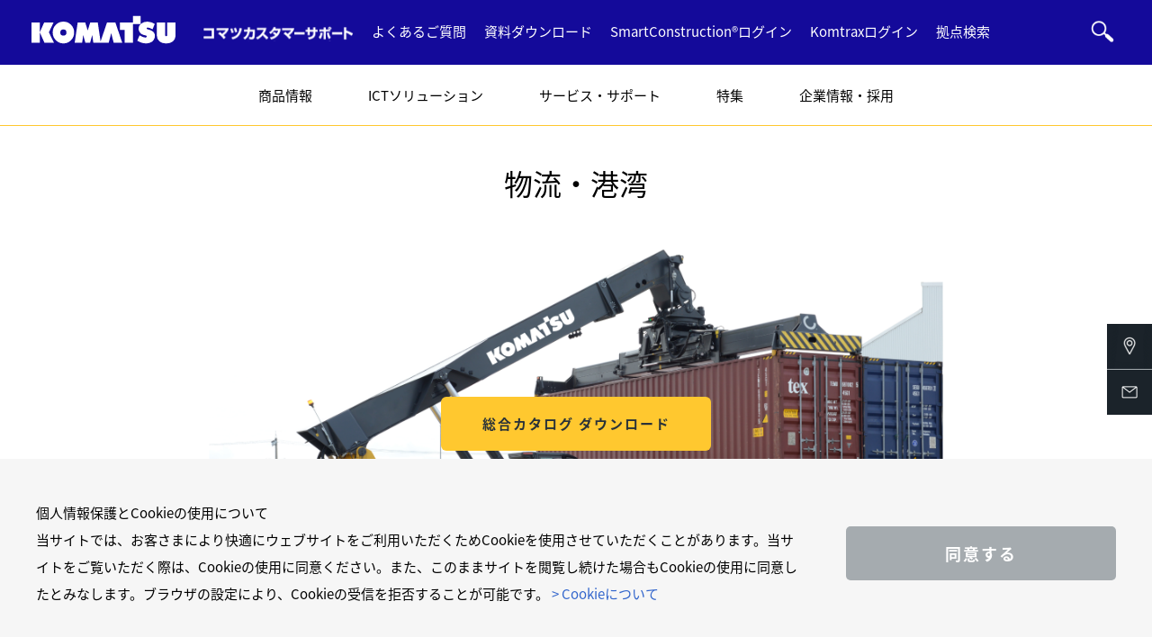

--- FILE ---
content_type: text/html; charset=utf-8
request_url: https://kcsj.komatsu/products/special/port_cargo
body_size: 13247
content:



<!DOCTYPE html>

<html lang="ja">
<head prefix="og: http://ogp.me/ns#">
  <meta charset="utf-8">
  <meta http-equiv="X-UA-Compatible" content="IE=edge">
  <meta name="viewport" content="width=device-width">
  <meta name="format-detection" content="telephone=no">
  <link rel="stylesheet" href="//fonts.googleapis.com/earlyaccess/notosansjapanese.css">
      <title>物流・港湾｜商品情報｜コマツカスタマーサポート株式会社</title>
    <meta name="description" content="「物流・港湾」ページです。「商品情報」では充実の商品ラインナップで、お客さまへの最適なソリューションをご提案します。"/>
  
  
  <meta property="og:title" content="物流・港湾｜商品情報｜コマツカスタマーサポート株式会社" />
  <meta property="og:description" content="「物流・港湾」ページです。「商品情報」では充実の商品ラインナップで、お客さまへの最適なソリューションをご提案します。" />
  <meta property="og:type" content="website" />
  <meta property="og:url" content="https://kcsj.komatsu/products/special/port_cargo" />
  <meta property="og:image" content="https://kcsj.komatsu/-/media/common/logo.svg?rev=89e18df6c59d400e8c85a18e60e1f632&amp;hash=167401140C487623135608A0223D68A3" />
  <meta property="og:site_name" content="コマツカスタマーサポート株式会社">
  <meta property="fb:app_id" content="" />
  <meta property="twitter:card" content="summary_large_image" />
  <link rel="icon" href="/-/media/common/favicon.ico?rev=32f16abd1c4345238cbdd3a3406b912a&amp;hash=396E107DFCF5F65744358ADF96764494">
    <link rel="stylesheet" href="https://kcsj.komatsu/assets/css/style.css">
    <link rel="stylesheet" href="https://kcsj.komatsu/assets/css/style_kcsj.css">
  <link rel="stylesheet" href="https://kcsj.komatsu/assets/css/slick/slick.css">
  <link rel="stylesheet" href="https://kcsj.komatsu/assets/css/slick/slick-theme.css">
  <link rel="stylesheet" href="https://kcsj.komatsu/assets/css/lity/lity.min.css" />
  <script src="https://kcsj.komatsu/assets/script/jquery-3.5.1.min.js"></script>
  <script src="https://kcsj.komatsu/assets/script/jquery.plugin.js"></script>
  <script src="https://kcsj.komatsu/assets/script/common.min.js"></script>
  <script src="https://kcsj.komatsu/assets/script/Developer.js"></script>
  <script src="https://kcsj.komatsu/assets/script/slick/slick.min.js"></script>
  <script src="https://kcsj.komatsu/assets/script/lity/lity.min.js"></script>
<!-- Google Tag Manager -->
<script>(function(w,d,s,l,i){w[l]=w[l]||[];w[l].push({'gtm.start':
new Date().getTime(),event:'gtm.js'});var f=d.getElementsByTagName(s)[0],
j=d.createElement(s),dl=l!='dataLayer'?'&l='+l:'';j.async=true;j.src=
'https://www.googletagmanager.com/gtm.js?id='+i+dl;f.parentNode.insertBefore(j,f);
})(window,document,'script','dataLayer','GTM-KQJP27C');</script>
<!-- End Google Tag Manager -->  
</head>
<body>
<!-- Google Tag Manager (noscript) -->
<noscript><iframe src="https://www.googletagmanager.com/ns.html?id=GTM-KQJP27C"
height="0" width="0" style="display:none;visibility:hidden"></iframe></noscript>
<!-- End Google Tag Manager (noscript) -->  


<header class="cm_GlobalNav cm_GlobalNav_kcsj">
  <div class="hd_wrap">
      <div class="logo">
        <a href="/"><img src="https://kcsj.komatsu/assets/images/kcsj/logo.svg" alt="" /></a>
        <a href="/"><img src="https://kcsj.komatsu/assets/images/kcsj/logo_txt.svg" alt="" /></a>
      </div>
    <ul class="hd_nav hd_nav_top">
        <li class="search_area">
          <form action="/search" method="GET">
            <div class="search_box">
              <img src="https://kcsj.komatsu/assets/images/kcsj/icon_search.png" alt="" />
              <input type="text" id="search" name="q" value="" placeholder="検索ワード" class="input_btn" />
            </div>
          </form>
        </li>
              <li><a href="/faq">よくあるご質問</a></li>
              <li><a href="/contact/download">資料ダウンロード</a></li>
              <li><a target="_blank" rel="noopener noreferrer" href="https://auth.pf.smartconstruction.com/">SmartConstruction&#174;ログイン</a></li>
              <li><a target="_blank" rel="noopener noreferrer" href="https://cfm.komtrax.komatsu/c/fm/">Komtraxログイン</a></li>
              <li><a href="/dealer-locator">拠点検索</a></li>
    </ul>
    <div class="ico_search"><img src="https://kcsj.komatsu/assets/images/kcsj/icon_search.png" alt="" /></div>
    <div class="sp_menu">
      <div class="bar"></div>
      <div class="bar"></div>
      <div class="bar"></div>
    </div>
  </div>
  <div class="hd_nav_under_wrap">
    <ul class="hd_nav hd_nav_under">
            <li class="">
              <a class="drop_ttl" href="/products">商品情報</a>
              <div class="drop_down_menu">
                  <div class="menu_tab_wrap">
                        <input id="tab_1" name="tab_item" type="radio" checked = &#39;checked&#39; />
                        <label class="tabLabel" for="tab_1"><span>商品から探す</span></label>
                      <div class="tab_page">
                          <ul class="drop_down_menu_tab">
                                <li>
                                  <a href="/products/construction_machine" target=""><img src="/-/media/kcsj/tab_navi/menu_products_1_01.jpg?h=172&amp;iar=0&amp;w=500&amp;rev=46a571b57920408aadbcba16c5d5170c&amp;hash=05A9F6F843B40E9513193BD694361324" alt="" width="500" height="172" /><span>建設機械</span></a>
                                </li>
                                <li>
                                  <a href="/products/forklift" target=""><img src="/-/media/kcsj/tab_navi/menu_products_1_02.png?h=172&amp;iar=0&amp;w=500&amp;rev=472b4cbc344e48c0ad6edfed6baac212&amp;hash=C7BC51A36E3B4909A6AC845C156F22FE" alt="" width="500" height="172" /><span>フォークリフト</span></a>
                                </li>
                                <li>
                                  <a href="/products/special" target=""><img src="/-/media/kcsj/tab_navi/menu_products_1_03.jpg?h=172&amp;iar=0&amp;w=500&amp;rev=d8c6b5fb443c47abb9563090ab7ccd33&amp;hash=BED6B8237F72627E6852C40DFE570B80" alt="" width="500" height="172" /><span>特別仕様車</span></a>
                                </li>
                                <li>
                                  <a href="/products/attachment" target=""><img src="/-/media/kcsj/tab_navi/menu_products_1_04.jpg?h=172&amp;iar=0&amp;w=500&amp;rev=7224ef5da4fc425bb4625a9c41021891&amp;hash=5AC26EED1F2E26E15EE19CD98E2090ED" alt="" width="500" height="172" /><span>アタッチメント</span></a>
                                </li>
                                <li>
                                  <a href="/products/parts" target=""><img src="/-/media/kcsj/tab_navi/menu_products_1_05.jpg?h=172&amp;iar=0&amp;w=500&amp;rev=abbc2a4bbfe54134a341ef3a14e4eb81&amp;hash=6BA22BBD855369B309BB1C7BB7324435" alt="" width="500" height="172" /><span>部品・用品</span></a>
                                </li>
                          </ul>
                      </div>
                        <input id="tab_2" name="tab_item" type="radio"  />
                        <label class="tabLabel" for="tab_2"><span>作業内容から探す</span></label>
                      <div class="tab_page">
                          <ul class="drop_down_menu_tab">
                                <li>
                                  <a href="/products/special/civil_enginering" target=""><img src="/-/media/kcsj/tab_navi/menu_products_2_01.jpg?h=172&amp;iar=0&amp;w=500&amp;rev=896e18dd0fe8482aa7ab4c2f33a30831&amp;hash=D390ECFF05CA17F8DDD25438B133AED2" alt="" width="500" height="172" /><span>土木</span></a>
                                </li>
                                <li>
                                  <a href="/products/industry/ict" target=""><img src="/-/media/kcsj/tab_navi/menu_products_2_02.jpg?h=172&amp;iar=0&amp;w=500&amp;rev=0e1aa28a9ae0460a9e1f9dfc0802bf79&amp;hash=7C0ED48F2FC0D315A75CE613E53BBF65" alt="" width="500" height="172" /><span>ICT</span></a>
                                </li>
                                <li>
                                  <a href="/products/industry/quarry" target=""><img src="/-/media/kcsj/tab_navi/menu_products_2_03.jpg?h=172&amp;iar=0&amp;w=500&amp;rev=e04df0e466bd4aafafed974ec156572a&amp;hash=27EB2643CE42701D3B10956FD106407C" alt="" width="500" height="172" /><span>鉱山採石</span></a>
                                </li>
                                <li>
                                  <a href="/products/industry/demolition" target=""><img src="/-/media/kcsj/tab_navi/menu_products_2_04.jpg?h=172&amp;iar=0&amp;w=500&amp;rev=18ed94da490244ccb0f0ee3d137600a1&amp;hash=0A9C8D7A5C9BD1F3494975998A1C4490" alt="" width="500" height="172" /><span>解体</span></a>
                                </li>
                                <li>
                                  <a href="/products/industry/industrial_waste" target=""><img src="/-/media/kcsj/tab_navi/menu_products_2_05.jpg?h=172&amp;iar=0&amp;w=500&amp;rev=f3ea44bbf9ce4c4a864e8fe7a8a937a5&amp;hash=B1F2C20A8B8EBB9CAC83C765DA95AA2C" alt="" width="500" height="172" /><span>産廃リサイクル</span></a>
                                </li>
                                <li>
                                  <a href="/products/industry/metal_recycling" target=""><img src="/-/media/kcsj/tab_navi/menu_products_2_06.jpg?h=172&amp;iar=0&amp;w=500&amp;rev=d83acde5118c45eabe0186f0bf49990c&amp;hash=484697953D2A15394827F063CE73F81B" alt="" width="500" height="172" /><span>金属リサイクル</span></a>
                                </li>
                                <li>
                                  <a href="/products/industry/forestry" target=""><img src="/-/media/kcsj/tab_navi/menu_products_2_07.jpg?h=172&amp;iar=0&amp;w=500&amp;rev=f2061602780043b082906d7d7696336d&amp;hash=9B47DB35D0311E1314D07CB6264AAA70" alt="" width="500" height="172" /><span>林業製材</span></a>
                                </li>
                                <li>
                                  <a href="/products/industry/snowplow" target=""><img src="/-/media/kcsj/tab_navi/menu_products_2_08.jpg?h=172&amp;iar=0&amp;w=500&amp;rev=1a3a8e019dab4ebf9b9df82f9ee77ea1&amp;hash=555F02465870B32C8900962DE22CB5C7" alt="" width="500" height="172" /><span>除雪</span></a>
                                </li>
                                <li>
                                  <a href="/products/industry/port_cargo" target=""><img src="/-/media/kcsj/tab_navi/menu_products_2_09.jpg?h=172&amp;iar=0&amp;w=500&amp;rev=b909a4d99b7848828325b02f43135e00&amp;hash=8C3AA6B65AD12188219BD08F81E18370" alt="" width="500" height="172" /><span>物流・港湾</span></a>
                                </li>
                                <li>
                                  <a href="/products/industry/agriculture" target=""><img src="/-/media/kcsj/tab_navi/menu_products_2_10.jpg?h=172&amp;iar=0&amp;w=500&amp;rev=6c0385bb0bc84cd197493db3f2c4ed4e&amp;hash=99493748B2E607BFFBB015B6CA82C292" alt="" width="500" height="172" /><span>農畜産・水産</span></a>
                                </li>
                                <li>
                                  <a href="/products/industry/materials" target=""><img src="/-/media/kcsj/tab_navi/menu_products_2_11.jpg?h=172&amp;iar=0&amp;w=500&amp;rev=13e73ab16b714de9bf2f3ff2a0342035&amp;hash=A8BCA40042B3340B158625F3499693B4" alt="" width="500" height="172" /><span>建設材料・資材</span></a>
                                </li>
                          </ul>
                      </div>
                        <input id="tab_3" name="tab_item" type="radio"  />
                        <label class="tabLabel" for="tab_3"><span>レンタルから探す</span></label>
                      <div class="tab_page">
                          <ul class="drop_down_menu_tab">
                                <li>
                                  <a href="/products/rental/ict" target=""><img src="/-/media/kcsj/tab_navi/menu_products_3_01.jpg?h=172&amp;iar=0&amp;w=500&amp;rev=dbb5cc03eb2a4260a701edba37856929&amp;hash=32F13DB31270015A664847AF02DF97D2" alt="" width="500" height="172" /><span>ICT建機</span></a>
                                </li>
                                <li>
                                  <a href="/products/rental/dismantling" target=""><img src="/-/media/kcsj/tab_navi/menu_products_3_02.jpg?h=172&amp;iar=0&amp;w=500&amp;rev=8fcd016c4b9843b182c2e8ddb2b60036&amp;hash=F288F73FB09DD290080F06BDF6502029" alt="" width="500" height="172" /><span>解体専用機</span></a>
                                </li>
                                <li>
                                  <a href="/products/rental/mini_excavator" target=""><img src="/-/media/kcsj/tab_navi/menu_products_3_03.jpg?h=172&amp;iar=0&amp;w=500&amp;rev=9a53602140bd4e8ab0bc67d1874e484a&amp;hash=FAB65E4582866B13A899E99D2ADE2E83" alt="" width="500" height="172" /><span>ミニショベル</span></a>
                                </li>
                                <li>
                                  <a href="/products/rental/excavator" target=""><img src="/-/media/kcsj/tab_navi/menu_products_3_04.jpg?h=172&amp;iar=0&amp;w=500&amp;rev=8817b4172abd4753b2c4dc4b0c053521&amp;hash=9E4FAC8B9EA96CBD508A494F44ED8FAF" alt="" width="500" height="172" /><span>油圧ショベル</span></a>
                                </li>
                                <li>
                                  <a href="/products/rental/bulldozer" target=""><img src="/-/media/kcsj/tab_navi/menu_products_3_05.jpg?h=172&amp;iar=0&amp;w=500&amp;rev=68c05f55084f416abf6ec45b59ae5f2f&amp;hash=A7B1A09C99348112CD705018D47E4372" alt="" width="500" height="172" /><span>ブルドーザー</span></a>
                                </li>
                                <li>
                                  <a href="/products/rental/wheel_loader" target=""><img src="/-/media/kcsj/tab_navi/menu_products_3_06.jpg?h=172&amp;iar=0&amp;w=500&amp;rev=024ca5858b9940d48d0b3fbd6f5f8e89&amp;hash=9074FCF245FE00A468A0B5D5E4031129" alt="" width="500" height="172" /><span>ホイールローダー</span></a>
                                </li>
                                <li>
                                  <a href="/products/rental/crawler_dump" target=""><img src="/-/media/kcsj/tab_navi/menu_products_3_07.jpg?h=172&amp;iar=0&amp;w=500&amp;rev=34dafaceeb6e48d0b02247f2fbde080b&amp;hash=585EC51F789E090F67904BCCC1D05716" alt="" width="500" height="172" /><span>クローラダンプ</span></a>
                                </li>
                                <li>
                                  <a href="/products/rental/environment_machine" target=""><img src="/-/media/kcsj/tab_navi/menu_products_3_08.jpg?h=172&amp;iar=0&amp;w=500&amp;rev=8caefc84c75d41d598bf55859daa6959&amp;hash=1E4691F35283F17FA01D386B16D11138" alt="" width="500" height="172" /><span>環境リサイクル機械</span></a>
                                </li>
                                <li>
                                  <a href="/products/rental/road_machine" target=""><img src="/-/media/kcsj/tab_navi/menu_products_3_09.jpg?h=172&amp;iar=0&amp;w=500&amp;rev=cfbaaccfde47405fa7682b395103d3fa&amp;hash=DD35B16BB5A60B79E61EE98D369A0A45" alt="" width="500" height="172" /><span>道路機械</span></a>
                                </li>
                                <li>
                                  <a href="/products/rental/attachment" target=""><img src="/-/media/kcsj/tab_navi/menu_products_3_12.jpg?h=172&amp;iar=0&amp;w=500&amp;rev=eb114411e8484bd98720138200544d92&amp;hash=958B197D95387EF7868CA661C1ED6557" alt="" width="500" height="172" /><span>アタッチメント</span></a>
                                </li>
                                <li>
                                  <a href="/products/rental/electric_equipment" target=""><img src="/-/media/kcsj/tab_navi/menu_products_3_13.jpg?h=172&amp;iar=0&amp;w=500&amp;rev=6db71ff095194c92b473cc7cd0e986e2&amp;hash=53817BFB4562D5380866FD21F2653CAA" alt="" width="500" height="172" /><span>発電機器・コンプレッサ</span></a>
                                </li>
                                <li>
                                  <a href="/products/rental/mini_machine" target=""><img src="/-/media/kcsj/tab_navi/menu_products_3_15.jpg?h=172&amp;iar=0&amp;w=500&amp;rev=55f1c48f31af4ccba40f352b8c0e37ce&amp;hash=AC8E78AE68FD9CCBC12328082D9059FB" alt="" width="500" height="172" /><span>小型機械</span></a>
                                </li>
                          </ul>
                      </div>
                        <input id="tab_4" name="tab_item" type="radio"  />
                        <label class="tabLabel" for="tab_4"><span>中古車を探す</span></label>
                      <div class="tab_page">
                          <ul class="drop_down_menu_tab">
                                <li>
                                  <a href="/products/usedcar" target=""><img src="/-/media/kcsj/tab_navi/menu_products_5_01.jpg?h=281&amp;iar=0&amp;w=500&amp;rev=c4d50ad291f942d3a269214f58547bab&amp;hash=41ED7F5AA38BC3F93EBF0FD47900B943" alt="" width="500" height="281" /><span>コマツの中古車</span></a>
                                </li>
                                <li>
                                  <a href="/products/usedcar/used_list" target=""><img src="/-/media/kcsj/tab_navi/menu_products_5_02.jpg?h=281&amp;iar=0&amp;w=500&amp;rev=d09c48d1796a49e3b87c2702c0465138&amp;hash=10069E224AC8EE17B4FE25D90B1AB625" alt="" width="500" height="281" /><span>中古車製品一覧</span></a>
                                </li>
                          </ul>
                      </div>
                  </div>
                                  <ul class="drop_down_menu_list">
                    <li class="sp_only"><a href="/products" target="">商品情報 TOP</a></li>
                          <li><a href="/products/construction_machine">建設機械</a></li>
                          <li><a href="/products/forklift">フォークリフト</a></li>
                          <li><a href="/products/special">特別仕様車</a></li>
                          <li><a href="/products/attachment">アタッチメント</a></li>
                          <li><a href="/products/parts">部品・用品</a></li>
                          <li><a href="/products/old_products">旧商品カタログ</a></li>
                          <li><a href="/products/rental">レンタル</a></li>
                          <li><a href="/products/usedcar">コマツの中古車</a></li>
                          <li><a href="/products/case">お客さまの声</a></li>
                          <li><a href="/products/purchasing">購入・レンタルをお考えの方</a></li>
                  </ul>
              </div>
            </li>
            <li class="">
              <a class="drop_ttl" href="/ict/smartconstruction">ICTソリューション</a>
              <div class="drop_down_menu">
                                  <ul class="drop_down_menu_list">
                    <li class="sp_only"><a href="/ict/smartconstruction" target="">ICTソリューション TOP</a></li>
                          <li><a href="/ict/smartconstruction/whats">スマートコンストラクション&#174;とは？</a></li>
                          <li><a href="/ict/smartconstruction/case">スマートコンストラクション導入事例</a></li>
                          <li><a href="/ict/smartconstruction/process">活用方法</a></li>
                          <li><a href="/ict/smartconstruction/lineup">ICT建機ラインナップ</a></li>
                          <li><a href="/ict/smartconstruction/support">サポート体制</a></li>
                          <li><a href="/ict/smartconstruction/location">コマツIoTセンター</a></li>
                          <li><a href="/ict/smartconstruction/webinar-yoyaku">ウェビナー参加お申込み</a></li>
                  </ul>
              </div>
            </li>
            <li class="">
              <a class="drop_ttl" href="/service_support">サービス・サポート</a>
              <div class="drop_down_menu">
                                  <ul class="drop_down_menu_list">
                    <li class="sp_only"><a href="/service_support" target="">サービス・サポート TOP</a></li>
                          <li><a href="/service_support/system">サービス体制</a></li>
                          <li><a href="/service_support/all_support">Komatsu Care Plus / コマツオールサポート（建設機械）</a></li>
                          <li><a href="/service_support/komtrax">Komtrax</a></li>
                          <li><a href="/service_support/komatsu_care">Komatsu Care Long</a></li>
                          <li><a href="/service_support/opeappli">Operation assist</a></li>
                          <li><a href="/service_support/rup">RUPサービス</a></li>
                          <li><a href="/service_support/komatec">コマテック / 安全講習 情報</a></li>
                          <li><a href="/service_support/sds">安全データシート（SDS）</a></li>
                  </ul>
              </div>
            </li>
            <li class="">
              <a class="drop_ttl" href="/recommended">特集</a>
              <div class="drop_down_menu">
                                  <ul class="drop_down_menu_list">
                    <li class="sp_only"><a href="/recommended" target="">特集 TOP</a></li>
                          <li><a href="/recommended/daichi">季刊誌 「大地」</a></li>
                          <li><a href="/recommended/business">経営戦略情報</a></li>
                  </ul>
              </div>
            </li>
            <li class="">
              <a class="drop_ttl" href="/company/aboutus">企業情報・採用</a>
              <div class="drop_down_menu">
                                  <ul class="drop_down_menu_list">
                    <li class="sp_only"><a href="/company/aboutus" target="">企業情報・採用 TOP</a></li>
                          <li><a href="/company/recruit">採用</a></li>
                          <li><a href="/company/bases">国内代理店体制</a></li>
                  </ul>
              </div>
            </li>
            <li class="sp_only">
              <a href="/news">ニュース</a>
              <div class="drop_down_menu">
                              </div>
            </li>
              <li class="sp_only">
                <a class="drop_ttl" href="/">Social Media</a>
                  <div class="drop_down_menu">
                    <ul class="drop_down_menu_list">
                          <li><a target="_blank" rel="noopener noreferrer" href="https://www.youtube.com/channel/UCTcb7gHBmp9ai0zplMG_ovg">YouTube</a></li>
                          <li><a target="_blank" rel="noopener noreferrer" href="https://www.facebook.com/komatsu.smartconstruction">Facebook</a></li>
                    </ul>
                  </div>
              </li>
            <li class="sp_only">
              <a href="/faq">よくあるご質問</a>
              <div class="drop_down_menu">
                              </div>
            </li>
            <li class="sp_only">
              <a href="/contact/download">資料ダウンロード</a>
              <div class="drop_down_menu">
                              </div>
            </li>
            <li class="sp_only">
              <a target="_blank" rel="noopener noreferrer" href="https://auth.pf.smartconstruction.com/">SmartConstruction&#174;ログイン</a>
              <div class="drop_down_menu">
                              </div>
            </li>
            <li class="sp_only">
              <a target="_blank" rel="noopener noreferrer" href="https://mobile.komtrax.komatsu/mobile/">Komtraxログイン</a>
              <div class="drop_down_menu">
                              </div>
            </li>
            <li class="sp_only">
              <a href="/dealer-locator">サービス拠点検索</a>
              <div class="drop_down_menu">
                              </div>
            </li>
            <li class="sp_only">
              <a href="/contact">お問い合わせ</a>
              <div class="drop_down_menu">
                              </div>
            </li>
    </ul>
  </div>
</header>
    <div class="cp_SocialMedia cp_SocialMedia_kcsj cp_base">
      <div class="cp_SocialMedia_inner">
      </div>
    </div>
  <div id="content cp_base">
    
<div class="cp_PageTitle cp_base">
  <div class="pageTitle_inr">
      <h1>物流・港湾</h1>
  </div>
</div>


<div class="cp_ImageModule cp_base  image loCenter square  " id="F6256422-E2C1-4FF3-B5E4-D8354C64883C">
  <div class="im_img">
        <figure>
          <img src="/-/media/kcsj/products/special/port_cargo/port.png?h=960&amp;iar=0&amp;w=2880&amp;rev=88439a04a8ae4b83bc425a4ec50b2a0d&amp;hash=1355ED69AC5DA1A3F552A61261A3EEFD" class="pc_only" alt="" width="2880" height="960" DisableWebEdit="False" />
          <img src="/-/media/kcsj/products/special/port_cargo/port.png?h=960&amp;iar=0&amp;w=2880&amp;rev=88439a04a8ae4b83bc425a4ec50b2a0d&amp;hash=1355ED69AC5DA1A3F552A61261A3EEFD" class="sp_only" alt="" width="2880" height="960" DisableWebEdit="False" />
        </figure>
  </div>
      <div class="im_box">
        <div class="im_box_inner">
                    <a class="im_btn" target="_blank" rel="noopener noreferrer" href="https://go.kcsj.komatsu/l/682353/2022-07-14/7yns8">総合カタログ ダウンロード</a>        </div>
      </div>
</div>





<div class="cp_Anchor cp_base pc_only">
  <div class="anchor_inr">
    <ul class="anchor_ul">
            <li>
              <a href="#70D0613B-3555-42A8-9FC3-059282A2DC57">
                <span>マテリアルハンドリング機</span>
              </a>
            </li>
            <li>
              <a href="#7F52D24E-3AF1-4695-8E24-004DE52346D2">
                <span>船内仕様車</span>
              </a>
            </li>
            <li>
              <a href="#933566DD-CA89-47E7-9F95-6F86E9016A21">
                <span>コンテナ専用スプレッダ仕様車</span>
              </a>
            </li>
    </ul>
  </div>
</div>


<div class="cp_HeadingText1 cp_base" id="70D0613B-3555-42A8-9FC3-059282A2DC57">
  <div class="headingText1_inr">
        <h2 class="headingText1_h2">マテリアルハンドリング機</h2>
      </div>
</div>




<div class="cp_HalfTeaser cp_base right image " id="BED63279-0611-4D4F-A3C2-F208512D8A81">
  <div class="teaser_img">
    <div class="teaser_img_inner">
        <figure>
          <img src="/-/media/kcsj/products/special/port_cargo/port_cargo_x03_1440x810.jpg?h=810&amp;iar=0&amp;w=1440&amp;rev=dfe982cfd6a04fae9ecfb5e264a03bd2&amp;hash=A4B9D68648FAB38DD6095BFFD770654B" alt="" width="1440" height="810" />
        </figure>
    </div>
  </div>
  <div class="teaser_box">
      <h2 class="teaser_ttl">PC350LC-11 マテリアルハンドラ</h2>
          <div class="teaser_txt">ワイドな作業範囲が金属スクラップの積み降ろしに威力を発揮。</div>
    <a class="teaser_btn" target="_blank" rel="noopener noreferrer" href="https://go.kcsj.komatsu/l/682353/2023-04-11/9cp9c">カタログ</a>  </div>
</div>






<div class="cp_HalfTeaser cp_base right image " id="E2D32DF7-07CC-4015-8F6D-A078C8384E53">
  <div class="teaser_img">
    <div class="teaser_img_inner">
        <figure>
          <img src="/-/media/kcsj/products/special/port_cargo/port_cargo_x01_1440x810.jpg?h=810&amp;iar=0&amp;w=1440&amp;rev=6822e88805874ea588d15eb0b94a8cf7&amp;hash=E57DA5BFFE2414A31584EBFD71189C67" alt="" width="1440" height="810" />
        </figure>
    </div>
  </div>
  <div class="teaser_box">
      <h2 class="teaser_ttl">PC450LC-11 マテリアルハンドラ</h2>
          <div class="teaser_txt">クラス最大の高性能スクラップハンドリング仕様車。</div>
    <a class="teaser_btn" target="_blank" rel="noopener noreferrer" href="https://go.kcsj.komatsu/l/682353/2022-07-10/7xswg">カタログ</a>  </div>
</div>


<div class="cp_HR cp_base">
  <hr class="hR-line">
</div>


<div class="cp_HeadingText1 cp_base" id="7F52D24E-3AF1-4695-8E24-004DE52346D2">
  <div class="headingText1_inr">
        <h2 class="headingText1_h2">船内仕様車</h2>
      </div>
</div>




<div class="cp_HalfTeaser cp_base right image " id="8E50B708-56F9-49A5-9158-F711D6A8D704">
  <div class="teaser_img">
    <div class="teaser_img_inner">
        <figure>
          <img src="/-/media/kcsj/products/special/port_cargo/port_cargo_x02_1440x810.jpg?h=810&amp;iar=0&amp;w=1440&amp;rev=20cdcc4a5a6d4d029c0184a81dec6f6a&amp;hash=BE0A01C82B2F75CF2431D76DD1F79908" alt="" width="1440" height="810" />
        </figure>
    </div>
  </div>
  <div class="teaser_box">
      <h2 class="teaser_ttl">PC120-11 船内仕様</h2>
          <div class="teaser_txt">車両重量を2仕様準備したことや、ネット一体 型サイドカバーなど細かい装備まで配慮し、船内作業で安定した稼 働を実現します。</div>
    <a class="teaser_btn" target="_blank" rel="noopener noreferrer" href="https://go.kcsj.komatsu/l/682353/2022-07-10/7xswn">カタログ</a>  </div>
</div>


<div class="cp_HR cp_base">
  <hr class="hR-line">
</div>


<div class="cp_HeadingText1 cp_base" id="933566DD-CA89-47E7-9F95-6F86E9016A21">
  <div class="headingText1_inr">
        <h2 class="headingText1_h2">コンテナ専用スプレッダ仕様車</h2>
      </div>
</div>




<div class="cp_HalfTeaser cp_base right image " id="319DEB4E-AC50-4DDC-8811-5384B6D06E90">
  <div class="teaser_img">
    <div class="teaser_img_inner">
        <figure>
          <img src="/-/media/kcsj/products/forklift/13_f5ecs-2_1440x810.jpg?h=810&amp;iar=0&amp;w=1440&amp;rev=b3c2df59245743e0bfb861f53d78056a&amp;hash=BDB0097652193ECBB80D285A9569CD58" alt="" width="1440" height="810" />
        </figure>
    </div>
  </div>
  <div class="teaser_box">
      <h2 class="teaser_ttl">F5ECS-2 空コンテナ専用</h2>
          <div class="teaser_txt">最大荷重9,000㎏をほこる2点吊りスプレッダ</div>
    <a class="teaser_btn" href="/products/forklift/f5ecs">詳しくはこちら</a>  </div>
</div>






<div class="cp_HalfTeaser cp_base right image " id="A0085F7C-B1E9-42D6-92A5-40CD832AD01F">
  <div class="teaser_img">
    <div class="teaser_img_inner">
        <figure>
          <img src="/-/media/kcsj/products/forklift/12_sr4632_1440x810.jpg?h=810&amp;iar=0&amp;w=1440&amp;rev=126cd80c5aa748e1849b8325af1cd5e8&amp;hash=06F4F26944E9E6891DA9415D0768FF97" alt="" width="1440" height="810" />
        </figure>
    </div>
  </div>
  <div class="teaser_box">
      <h2 class="teaser_ttl">S4632-1 リーチスタッカー</h2>
          <div class="teaser_txt">低燃費と環境性を両立。<br />
快適な操作性も備えた4点吊りスプレッダ<br /></div>
    <a class="teaser_btn" href="/products/forklift/sr4632">詳しくはこちら</a>  </div>
</div>


<div class="cp_HR cp_base">
  <hr class="hR-line">
</div>


<div class="cp_HeadingText1 cp_base" id="383C9133-F8A6-49D4-AE03-1C56B7717055">
  <div class="headingText1_inr">
        <h2 class="headingText1_h2">おすすめ情報</h2>
      </div>
</div>
<div class="cp_3ColMojule cp_base" id="4E1D2378-3B29-4660-8832-DF1642F330F8">
  <div class="colMojule3_inr">
    <div class="colMojule3_col">
        <div class="colMojule3_col_img">
            <a href="/products/purchasing" target=""><img src="/-/media/kcsj/products/lower/lower_01.jpg?h=422&amp;iar=0&amp;w=750&amp;rev=f0a70fc6e1e24574a4bd728fa2c1013c&amp;hash=02A419799BFD407C1ED5AE4DAE49421D" alt="" width="750" height="422" /></a>
        </div>
              <div class="colMojule3_col_cap cap_bottom ">
              <h4><a href="/products/purchasing" target="">購入・レンタルをお考えの方</a></h4>
                    
        </div>
    </div>
    <div class="colMojule3_col">
        <div class="colMojule3_col_img">
            <a href="/products/case" target=""><img src="/-/media/kcsj/products/lower/lower_02.jpg?h=422&amp;iar=0&amp;w=750&amp;rev=3c017d71a8084f55ad9a051929549d4e&amp;hash=F318C978746B60DDAF7CB3C2EFB8F2C7" alt="" width="750" height="422" /></a>
        </div>
              <div class="colMojule3_col_cap cap_bottom ">
              <h4><a href="/products/case" target="">お客さまの声（導入事例）</a></h4>
                    
        </div>
    </div>
    <div class="colMojule3_col">
        <div class="colMojule3_col_img">
            <a href="/ict/smartconstruction" target=""><img src="/-/media/kcsj/products/lower/lower_03.jpg?h=422&amp;iar=0&amp;w=750&amp;rev=6671dc51b1af435a991b7fd74a0bcb7d&amp;hash=9771316A2176DDE76A6F9FDE16D3B9F2" alt="" width="750" height="422" /></a>
        </div>
              <div class="colMojule3_col_cap cap_bottom ">
              <h4><a href="/ict/smartconstruction" target="">コマツといっしょに、ICT</a></h4>
                    
        </div>
    </div>
  </div>
</div>

    
  </div>
  
<div class="cm_BreadcrumbNav">
  <div class="scroll">
    <div class="paths_link">
              <a href="/">TOP</a>
              <a href="/products">商品情報</a>
              <a href="/products/special">特別仕様車</a>
              <div>
          物流・港湾
        </div>
    </div>
  </div>
</div> 
  <div class="cp_pageTop cp_base show">
    <img src="https://kcsj.komatsu/assets/images/pagetop.svg" alt="" class="pagetop">
  </div>
    <input id="gdprid" type="hidden" value="&lt;div class=&quot;cookieComponent&quot;&gt;
	&lt;div class=&quot;cookieComponent_txt&quot;&gt;
		&lt;p&gt;個人情報保護とCookieの使用について&lt;/p&gt;
		&lt;p&gt;当サイトでは、お客さまにより快適にウェブサイトをご利用いただくためCookieを使用させていただくことがあります。当サイトをご覧いただく際は、Cookieの使用に同意ください。また、このままサイトを閲覧し続けた場合もCookieの使用に同意したとみなします。ブラウザの設定により、Cookieの受信を拒否することが可能です。 &lt;a href=&quot;/terms&quot;&gt;&gt; Cookieについて&lt;/a&gt;&lt;/p&gt;
	&lt;/div&gt;
	&lt;button class=&quot;cookieComponent_btn&quot;&gt;同意する&lt;/button&gt;
&lt;/div&gt;" />
      <script src="https://kcsj.komatsu/assets/script/gdpr.js"></script>

    <div class="cp_nav_botton cp_base">
      <ul>
          <li>
            <a href="/dealer-locator" target="">
              <img class="nav_btn" src="https://kcsj.komatsu/assets/images/kcsj/icon_seek.png" />
              <span>拠点検索</span>
            </a>
          </li>
                  <li>
            <a href="/contact" target="">
              <img class="nav_btn" src="https://kcsj.komatsu/assets/images/kcsj/icon_mail.png" />
              <span>お問い合わせ</span>
            </a>
          </li>
      </ul>
    </div>
<footer class="cm_FooterNav cm_FooterNav_kcsj">
  <div class="ft_container">
    <div class="ft_container_top">
          <div class="menu_box">
            <ul class="menu_list">
              <li class="menu_ttl">
                <a href="/products">
商品情報                </a>
              </li>
              <li>
                <a href="/products">
商品情報                  TOP
                </a>
              </li>
                  <li>
                    <a href="/products/construction_machine">
建設機械                    </a>
                  </li>
                  <li>
                    <a href="/products/forklift">
フォークリフト                    </a>
                  </li>
                  <li>
                    <a href="/products/special">
特別仕様車                    </a>
                  </li>
                  <li>
                    <a href="/products/attachment">
アタッチメント                    </a>
                  </li>
                  <li>
                    <a href="/products/parts">
部品・用品                    </a>
                  </li>
                  <li>
                    <a href="/products/old_products">
旧商品カタログ                    </a>
                  </li>
                  <li>
                    <a href="/products/rental">
レンタル                    </a>
                  </li>
                  <li>
                    <a href="/products/usedcar">
コマツの中古車                    </a>
                  </li>
                  <li>
                    <a href="/products/case">
お客さまの声                    </a>
                  </li>
                  <li>
                    <a href="/products/purchasing">
購入・レンタルをお考えの方                    </a>
                  </li>
            </ul>
          </div>
          <div class="menu_box">
            <ul class="menu_list">
              <li class="menu_ttl">
                <a href="/ict/smartconstruction">
スマートコンストラクション&#174;                </a>
              </li>
              <li>
                <a href="/ict/smartconstruction">
スマートコンストラクション&#174;                  TOP
                </a>
              </li>
                  <li>
                    <a href="/ict/smartconstruction/whats">
スマートコンストラクション&#174;とは？                    </a>
                  </li>
                  <li>
                    <a href="/ict/smartconstruction/case">
スマートコンストラクション導入事例                    </a>
                  </li>
                  <li>
                    <a href="/ict/smartconstruction/process">
活用方法                    </a>
                  </li>
                  <li>
                    <a href="/ict/smartconstruction/lineup">
ICT建機ラインナップ                    </a>
                  </li>
                  <li>
                    <a href="/ict/smartconstruction/support">
サポート体制                    </a>
                  </li>
                  <li>
                    <a href="/ict/smartconstruction/location">
コマツIoTセンター                    </a>
                  </li>
                  <li>
                    <a href="/ict/smartconstruction/webinar-yoyaku">
ウェビナー参加お申込み                    </a>
                  </li>
            </ul>
          </div>
          <div class="menu_box">
            <ul class="menu_list">
              <li class="menu_ttl">
                <a href="/service_support">
サービス・サポート                </a>
              </li>
              <li>
                <a href="/service_support">
サービス・サポート                  TOP
                </a>
              </li>
                  <li>
                    <a href="/service_support/system">
サービス体制                    </a>
                  </li>
                  <li>
                    <a href="/service_support/all_support">
Komatsu Care Plus / コマツオールサポート（建設機械）                    </a>
                  </li>
                  <li>
                    <a href="/service_support/komtrax">
Komtrax                    </a>
                  </li>
                  <li>
                    <a href="/service_support/komatsu_care">
Komatsu Care Long                    </a>
                  </li>
                  <li>
                    <a href="/service_support/opeappli">
Operation assist                    </a>
                  </li>
                  <li>
                    <a href="/service_support/rup">
RUPサービス                    </a>
                  </li>
                  <li>
                    <a href="/service_support/komatec">
コマテック / 安全講習 情報                    </a>
                  </li>
                  <li>
                    <a href="/service_support/sds">
安全データシート（SDS）                    </a>
                  </li>
            </ul>
          </div>
                <div class="menu_box">
                  <ul class="menu_list menu_ori">
                        <li class="menu_ttl">新着情報・特集</li>
                                                <li><a href="/news">ニュース</a></li>
                            <li><a href="/recommended">特集</a></li>
                  </ul>
                  <ul class="menu_list menu_ori">
                      <li class="menu_ttl">
                        <a href="/company/aboutus" target="">企業情報・採用</a>
                      </li>
                                                <li><a href="/company/aboutus">企業情報</a></li>
                            <li><a href="/company/recruit">採用</a></li>
                            <li><a href="/company/bases">国内代理店体制</a></li>
                  </ul>
          </div>
          <div class="menu_box">
                  <ul class="menu_list menu_ori">
                        <li class="menu_ttl">Social Media</li>
                                                <li><a target="_blank" rel="noopener noreferrer" href="https://www.youtube.com/channel/UCTcb7gHBmp9ai0zplMG_ovg">YouTube</a></li>
                            <li><a target="_blank" rel="noopener noreferrer" href="https://www.facebook.com/komatsu.smartconstruction">Facebook</a></li>
                  </ul>
                  <ul class="menu_list ">
                                                <li><a href="/faq">よくあるご質問</a></li>
                            <li><a href="/contact/download">資料ダウンロード</a></li>
                            <li><a target="_blank" rel="noopener noreferrer" href="https://www.komatsu.jp/ja">グローバル</a></li>
                            <li><a target="_blank" rel="noopener noreferrer" href="https://auth.pf.smartconstruction.com/">SmartConstruction&#174;ログイン</a></li>
                            <li><a class="komtrax_link pc_only" target="_blank" rel="noopener noreferrer" href="https://cfm.komtrax.komatsu/c/fm/">Komtraxログイン</a></li>
                            <li><a href="/dealer-locator">サービス拠点検索</a></li>
                            <li><a href="/contact">お問い合わせ</a></li>
                  </ul>
          </div>
    </div>
    <div class="ft_container_bottom">
      <div class="ft_container_bottom_inner">
        <ul class="menu_list">
            <li>&#169; Komatsu Customer Support Japan Ltd.</li>
                        <li>
                <a href="/terms">
ご利用上の注意                </a>
              </li>
              <li>
                <a href="/sitemap">
サイトマップ                </a>
              </li>
              <li>
                <a href="/privacy">
個人情報保護方針                </a>
              </li>
              <li>
                <a href="/mynumber">
特定個人情報等の適正な取扱いに関する基本方針                </a>
              </li>
              <li>
                <a href="https://www.komatsu.jp/ja/socialmediapolicy?target=true">
ソーシャルメディアポリシー                </a>
              </li>
                  </ul>
        <ul class="menu_sns">
                <li>
                  <a href="https://www.facebook.com/komatsu.smartconstruction" target="_blank">
<img src="/-/media/kcsj/headerimagesforkcsj/icon_fb_svg.svg?iar=0&amp;rev=40b8877dcabf445da499033a08324a5e&amp;hash=D68DF3257BF5217122630F780A7D6CB0" alt="" DisableWebEdit="False" />                  </a>
                </li>
                <li>
                  <a href="https://www.youtube.com/channel/UCTcb7gHBmp9ai0zplMG_ovg" target="_blank">
<img src="/-/media/kcsj/headerimagesforkcsj/icon_yt_svg.svg?iar=0&amp;rev=21841c6a461b4e2093a3258af2b109c2&amp;hash=0646B0CC6063CF4F7CD5F0E55A7D4FA7" alt="" DisableWebEdit="False" />                  </a>
                </li>
        </ul>
      </div>
    </div>
  </div>
</footer>

  </body>
</html>


--- FILE ---
content_type: text/css
request_url: https://kcsj.komatsu/assets/css/style_kcsj.css
body_size: 3207
content:
@charset "UTF-8";
/* GlobalNav kcsj */
.cm_GlobalNav_kcsj {
    background-color: #140a9a;
}

.cm_GlobalNav_kcsj .hd_wrap .sp_menu .bar {
    background-color: #fff;
}

.cm_GlobalNav_kcsj .hd_wrap .ico_search::before, .cm_GlobalNav_kcsj .hd_wrap .ico_search::after {
    background-color: #fff;
    width: 2px;
}

.cm_GlobalNav_kcsj .hd_wrap .ico_search img {
    width: 40px;
}

/* sp */
@media not screen and (min-width: 1024px) {
  .cm_GlobalNav_kcsj .hd_wrap .logo a + a {
    margin-left: 13px;
  }

  .cm_GlobalNav_kcsj .hd_wrap .logo a + a img {
    padding-top: 5px;
    width: 125px;
  }

  .cm_GlobalNav_kcsj .hd_wrap .ico_search {
    display: block;
    position: absolute;
    right: 50px;
    top: 5px;
  }

  .cm_GlobalNav_kcsj .hd_nav_top {
    background: #140a9a;
    bottom: unset;
    display:none !important;
    padding: 10px;
  }

  .cm_GlobalNav_kcsj .hd_nav_top.searchShow {
    display:block !important;
  }

  .cm_GlobalNav_kcsj .hd_nav_top li:not(.search_area) {
    display:none;
  }

  .cm_GlobalNav_kcsj .hd_nav_top li.search_area {
    margin-bottom: 0;
    padding: 0;
    border:0;
  }

  .cm_GlobalNav_kcsj .hd_nav_top li.search_area .search_box {
    flex-direction: row-reverse;
    background-color: #253fc8;
    border-radius: 5px;
    border: 2px solid white;
  }

  .cm_GlobalNav_kcsj .hd_nav_top li.search_area .search_box img {
    width: 30px;
    margin: 0;
  }

  .cm_GlobalNav_kcsj .hd_nav_top li.search_area .search_box .input_btn {
    padding: 10px;
    background-color: #253fc8;
    color: #fff;
  }
  
  .cm_GlobalNav_kcsj .hd_nav_top li.search_area .search_box .input_btn::placeholder {
    color:#fff;
  }

  .cm_GlobalNav_kcsj .hd_nav_top li.search_area .search_box .input_btn:focus {
    background-color: #253fc8;
  }

  .cm_GlobalNav_kcsj .menu_tab_wrap {
    display:none;
  }
}

/* pc */
@media screen and (min-width: 1024px) {
  .cm_GlobalNav_kcsj {
    height: auto;
    border-bottom: 1px solid #ffc82f;
  }

  .cm_GlobalNav_kcsj .hd_wrap {
    height: 72px;
  }

  .cm_GlobalNav_kcsj .hd_wrap .logo a {
    display: inline-block;
    margin-bottom: 5px;
  }
  .cm_GlobalNav_kcsj .hd_wrap .logo img {
    width :160px;
    height: 32px;
  }

  .cm_GlobalNav_kcsj .hd_wrap .logo a + a {
    margin-left: 25px;
  }

  .cm_GlobalNav_kcsj .hd_wrap .logo a + a img {
    padding-top: 9px;
    width: 170px;
  }

  .cm_GlobalNav_kcsj .hd_nav {
    padding:0;
  }

  .cm_GlobalNav_kcsj .hd_nav_top {
    margin: 0 20px 0 auto;
    align-items: center;
    justify-content: end;
    gap: 0;
  }

  .cm_GlobalNav_kcsj .hd_nav_top #search, .cm_GlobalNav_kcsj .hd_nav_top #search::placeholder {
    color: #FFF;
  }

  .cm_GlobalNav_kcsj .hd_nav_top li a[href="https://www.komatsu.jp/ja"]::before {
    content: " ";
    position: relative;
    display: inline-block;
    width: 25px;
    height: 25px;
    background-image: url(/assets/images/kcsj/icon_global.png);
    background-size: contain;
    top: 2px;
    vertical-align: text-bottom;
    margin-top: -3px;
  }

  .cm_GlobalNav_kcsj .hd_nav_top li a {
    color:#fff;
    border-bottom: 2px solid #140a9a;
  }

  .cm_GlobalNav_kcsj .hd_nav_top li a:hover {
    color: #FFF;
    text-decoration: none;
    border-bottom: 2px solid #fff;
  }

  .cm_GlobalNav_kcsj .hd_nav_top li + li {
    margin-left:20px;
    text-align: center;
  }

  .cm_GlobalNav_kcsj .hd_nav_under_wrap {
    width:100%;
    background: #fff;
  }
  
  .cm_GlobalNav_kcsj .hd_nav_under {
    max-width: 900px;
    margin: 0 auto;
   /* padding: 0 20px*/
    padding: 0 calc( 20px + 20 * (100vw - 769px) / 671);
    height: 67px;
    align-items: center;
  }

  .cm_GlobalNav_kcsj .hd_nav_under li { /* 検索で消えるのを打ち消し */
    visibility: visible !important;
    opacity: 1 !important;
    margin-left:0;
    text-align: center;
  }

  .cm_GlobalNav_kcsj .hd_nav_under li + li {
    margin-left:0;
  }

  .cm_GlobalNav_kcsj .hd_nav_under li:first-child .drop_down_menu {
    width: 1000px;
  }

  .cm_GlobalNav_kcsj .hd_nav_under li:nth-child(n+2) .drop_down_menu { /* 2個目以降を表示しない */
    display:none;
  }

  .cm_GlobalNav_kcsj .hd_nav .drop_down_menu_list a {
    color: #000;
  }
}

@media screen and (min-width: 1024px) and (min-width: 1440px) {
  .cm_GlobalNav_kcsj .hd_nav_under {
    padding: 0 40px;
  }
}

/* GlobalNav tab menu */
@media not screen and (min-width: 1024px) {
  .cm_GlobalNav_kcsj .drop_down_menu_tab {
    display:none;
  }
}

@media screen and (min-width: 1024px) {
  .cm_GlobalNav_kcsj .hd_nav_under .drop_down_menu_list {
    display:none;
  }

  .cm_GlobalNav_kcsj .hd_nav_under .drop_down_menu_tab {
    width:100%;
    display:flex;
    flex-wrap: wrap;
    gap: 20px 15px;
    margin-bottom: 10px;
  }

  .cm_GlobalNav_kcsj .hd_nav_under .drop_down_menu_tab li {
    max-width: calc((100% - 60px) / 5);
  }

  .cm_GlobalNav_kcsj .hd_nav_under .drop_down_menu_tab li a:hover img {
    opacity:.8;
  }

  .cm_GlobalNav_kcsj .hd_nav_under .drop_down_menu_tab li img {
    width:100%;
    height:auto;
  }
  
  .cm_GlobalNav_kcsj .menu_tab_wrap {
    display: flex;
    flex-wrap: wrap;
  }

  .cm_GlobalNav_kcsj .menu_tab_wrap::after {
    content: '';
    width: 100%;
    height: 3px;
    order: -1;
    display: block;
  }

  .cm_GlobalNav_kcsj .menu_tab_wrap .tabLabel {
    margin-right: 3px;
    flex: 1;
    order: -1;
    transition: .5s ;
    cursor: pointer;
    border-bottom: 2px solid #e4e6e6;
    border-right: 2px solid #e4e6e6;
    font-size: 1.5rem;
  }

  .cm_GlobalNav_kcsj .menu_tab_wrap .tabLabel:nth-last-of-type(1) {
    margin-right: 0;
    border-right: 0;
  }

  .cm_GlobalNav_kcsj .menu_tab_wrap .tabLabel span {
    margin: 8px;
    display: inline-block;
  }

  .cm_GlobalNav_kcsj .menu_tab_wrap input {
    display: none;
  }

  .cm_GlobalNav_kcsj .menu_tab_wrap .tab_page {
    width: 100%;
    height: 0;
    overflow: hidden;
    opacity: 0;
  }

  .cm_GlobalNav_kcsj .menu_tab_wrap .tabLabel:hover {
    color: #140a9a;
  }

  .cm_GlobalNav_kcsj .menu_tab_wrap input:checked + .tabLabel {
    color: #140a9a;
    border-bottom: 2px solid #140a9a;
  }

  .cm_GlobalNav_kcsj .menu_tab_wrap input:checked + .tabLabel + .tab_page {
    padding: 15px;
    height: auto;
    overflow: auto;
    transition: .5s opacity;
    opacity: 1;
  }
}

/* SocialMedia */
@media screen and (min-width: 1024px) {
  .cp_SocialMedia_kcsj .cp_SocialMedia_inner {
    justify-content: flex-end;
    align-items: flex-start;
    padding:0;
  }
}

.cp_SocialMedia_kcsj .cp_SocialMedia_inner .lst_left {
   position: fixed;
   padding: 15px;
}

.cp_SocialMedia_kcsj .cp_SocialMedia_inner > ul.lst_left > li > a > img {
    width: 30px;
    height: 30px;
}

@media not screen and (min-width: 1024px) {
  .cp_SocialMedia_kcsj .cp_SocialMedia_inner {
    padding:0;
  }

  .cp_SocialMedia_kcsj .cp_SocialMedia_inner .lst_left {
    margin-top: 50px;
  }
}

/* footer */
@media not screen and (min-width: 1024px) {
  .cm_FooterNav_kcsj {
    padding-bottom: 50px;
  }

  .cm_FooterNav_kcsj .ft_container_top .menu_box .menu_list + .menu_list {
    border-top: 1px solid #a5abaf;
  }

  .cm_FooterNav_kcsj .ft_container .menu_ori li.menu_ttl {
    padding: 14px 0;
  }

  .cm_FooterNav_kcsj .ft_container .menu_ori li.menu_ttl a {
    padding: 0;
  }
}

@media screen and (min-width: 1024px) {
  .cm_FooterNav_kcsj .ft_container_top {
    padding: 40px 60px;
    justify-content: space-between; /* 余白等分割 */
  }

  .cm_FooterNav_kcsj .ft_container_top .menu_box + .menu_box {
    margin-left: 30px;
  }

  .cm_FooterNav_kcsj .ft_container_top .menu_box .menu_list + .menu_list {
    margin-top: 40px;
  }

  .cm_FooterNav_kcsj .ft_container_top .menu_box:last-of-type .menu_list + .menu_list {
    border-top: none;
    border-bottom:none;
  }

  .cm_FooterNav_kcsj .ft_container_top .menu_ori .menu_ttl + li {
    display:block !important;
  }

  .cm_FooterNav_kcsj .ft_container_top .menu_ori .menu_ttl {
    font-size: 1.6rem !important;
    font-weight: normal;
    letter-spacing: 1.6px !important;
    line-height: 2.13 !important;
  }
}

/* NaviButton */
.cp_nav_botton {
    position: fixed;
    width: 100%;
    bottom: 0;
    z-index: 98;
}

.cp_nav_botton ul {
    display: flex;
    background: #1b232a;
}

.cp_nav_botton li {
    width: 50%;
    font-size: 1.4rem;
}

.cp_nav_botton li + li {
    border-left: 1px solid #e4e6e6;
}

.cp_nav_botton li a {
    color: #fff;
    text-align: center;
    display: block;
}

@media not screen and (min-width: 1024px) {
  .cp_nav_botton li a:hover {
    color: #FFF;
    opacity: .8;
  }

  .cp_nav_botton li div {
    display: inline-block;
  }
}

.cp_nav_botton li .nav_btn {
    width: 50px;
    vertical-align: middle;
}

@media not screen and (min-width: 1024px) {
  .cp_nav_botton li .nav_btn {
    margin-left: -15px;
  }
}

@media screen and (min-width: 1024px) {
  .cp_nav_botton ul {
    position: fixed;
    bottom: unset;
    top: 50%;
    right: 0;
    display: block;
    background: unset;
    height: 100px;
  }

  .cp_nav_botton li {
    width: 100%;
  }

  .cp_nav_botton li a {
    display: inline-block;
    color: #1b232a;
    display: flex;
    justify-content: space-between;
    align-items: center;
    flex-direction: row-reverse;
  }

  .cp_nav_botton ul li:first-child .nav_btn {
    border-bottom: .5px solid #a5abaf;
  }

  .cp_nav_botton li span {
    display: none;
    border: 1px solid #a5abaf;
  }

  .cp_nav_botton ul li .nav_btn:hover {
    opacity: .9;
  }

  .cp_nav_botton ul li .nav_btn:hover + span {
    display: inline-block;
    background: #e4e6e6;
    color: #1b232a;
    width: 130px;
    height: 50px;
    padding-top: 15px;
  }

  .cp_nav_botton li + li {
    border: none;
  }
}

/* PageTitle */
.cp_PageTitle {
    margin-top: 35px; /* デフォルト */
}

.cp_SocialMedia_kcsj:has(.lst_left) + div > .cp_PageTitle {
    margin-top: 50px; /* SNSアイコン有 */
}

@supports not selector(:has(*)) {
  .cp_PageTitle {
    margin-top: 45px; /* firefox*/
  }
}

/* -- kcsj カンパニー別 中古車 ---------------------------------- */
/* -- カンパニー別在庫一覧、web入札一覧、入札画面 -- */
/* HeadingText1 保証種別リンク */
.cp_CarList_link_area {
    font-size: .8em !important;
    text-align: right;
}

/* 注釈 */
.cp_base .annotation {
    font-size: calc(1.9rem * .8);
    line-height: 1.4em;
    color: var(--cp-charcoal-gray);
    letter-spacing: normal;

    @media screen and (max-width: 767px) {
      font-size: calc(1.6rem * .8);
    }
}

.cp_CarList table caption.annotation {
    caption-side: bottom;
    text-align: right;
}

@media screen and (max-width: 767px){
  .cp_SearchCriteria .select_area .annotation {
    padding-top: 10px;
  }
}

/* 幅調整 */
:is(.cp_CarCompanyList, .cp_CarAuctionList, .cp_CarBidList) .result_list thead th:first-of-type {
  width: clamp(85px, 11vw, 162px);
}

:is(.cp_CarCompanyList, .cp_CarAuctionList, .cp_CarBidList) .result_list thead th:nth-child(7) {
  width: clamp(90px, 11vw, 129px);
}

:is(.cp_CarCompanyList, .cp_CarAuctionList, .cp_CarBidList) .result_list td:nth-child(8) {
  /* 税込、税抜 */
  & span span {
    display: unset;
    font-size: 0.8em;
    padding-left: 2px;
 }

  & .inc_tax {
    display: block;
    font-size: 0.9em;
    color: var(--cp-charcoal-gray);
    padding-top: 4px;
  }
}

/* blank height */
@media screen and (max-width: 767px) {
  :is(.cp_CarCompanyList, .cp_CarAuctionList, .cp_CarBidList) .result_list td.list_label {
    min-height: 31px;
  }
}

/* --  カンパニー別詳細、web入札詳細 -- */
.cp_RightImageCarousel .price_area .price:has(.inc_tax) {
  display: flex;
  flex-direction: column;
  width: fit-content;

  & span span {
    font-size: 0.8em;
    padding-left: 2px;
  }

  & .inc_tax {
    font-size: 0.8em;
    color: var(--cp-charcoal-gray);
    text-align: right;
  }
}

/* -- 中古車入札画面 -- */
.cp_CarBidList .listResult_inr {
  justify-content: end;
}

.cp_CarBidList  .result_list thead th:nth-child(2) {
  width: clamp(100px, 14vw, 245px);
}

.cp_CarBidList  .result_list thead th:nth-child(8) {
  width: 170px;
}

@media screen and (max-width: 767px) {
  .cp_CarBidList .result_list td.list_label.list_bid::before {
    color: var(--cp-blue);
    font-size: 1.8rem;
  }
}

.cp_CarBidList .list_bid {
  /* 税込、税抜 */
  & span span {
    display: unset;
    font-size: 0.8em;
    padding-left: 2px;
  }

  & .bid {
    display: flex;
    gap: 3px;
    justify-content: flex-end;
    align-items: center;

    & input + span {
      flex-shrink: 0;
    }
  }

  .tax {
    display: flex;
    gap: 3px;
    justify-content: flex-end;
    align-items: center;
    padding-top: 5px;
    font-weight: bold;
    color: var(--cp-charcoal-gray);

    & .inc_tax {
      font-size: 1.8rem;

      & + span {
        flex-shrink: 0;
      }
    }
  }

  @media screen and (max-width: 767px) {
    justify-content: flex-end;
    gap: 10px;
  }
}

/* 入札価格 */
.cp_CarBidList .list_bid input.bid_price {
  width: 100%;
  height: 45px;
  padding: 5px;
  appearance: none;
  box-sizing: border-box;
  border: none;
  background-color: #f6f6f6;
  font-family: "Noto Sans Japanese", "メイリオ", "Meiryo", "ヒラギノ角ゴ Pro W3", "Hiragino Kaku Gothic Pro", Myriad Pro, Myriad, Arial, sans-serif;
  font-size: 1.6rem;
  line-height: 1.9;
  letter-spacing: normal;
  text-align: right;

  &::placeholder {
    font-size: 1.2rem;
  }

  &:focus {
    outline: auto;
  }

  &.form-error {
    border-color: #eac2c2;
    background-color: #fae9e9;
  }

  @media screen and (max-width: 767px) {
    width: 130px;
    font-size: 1.6rem;
    height:50px;
  }
}

/* エラーメッセージ */
.cp_CarBidList .error_wrap {
  min-height: 30px;
  min-width: 1px;
}

.cp_CarBidList .error_wrap [class^="item-error-"] {
  font-size: 1.5rem;
  font-weight: bold;
  color: #c00;
  letter-spacing: normal;
  line-height: 1.7;
  display: none;
}

/* ボタンラップ */
.cp_CarBidList  .auction_btn_wrap {
  display: flex;
  justify-content: center;
  padding-top: 30px;
}
/* -- /kcsj カンパニー別 中古車入札画面 ---------------------------------- */


/* for print css 最後に記述 */
@media print {
  .cp_nav_botton {
    display: none !important;
  }
}


--- FILE ---
content_type: application/javascript; charset=utf-8
request_url: https://tools.euroland.com/tools/pricefeed/?companycode=jp-kom1&format=json&callback=QueryPriceFeed&_=1768984347013
body_size: 217
content:
QueryPriceFeed({"Komatsu (TSE)": {"Currency": "JPY","Change": "-78.0000","ChangePercent": "-1.3901","Last": "5533.0000","High": "5566.0000","Low": "5483.0000","Volume": "3100400","PreviousClose": "5611.0000","Date": "2026-01-21 15:30:00","ISIN": "JP3304200003","Symbol": "6301","MarketName": "Tokyo","NoShares": "930340620","MarketCap": "5147574650460","Open": "5491.0000"}})

--- FILE ---
content_type: image/svg+xml
request_url: https://kcsj.komatsu/assets/images/kcsj/logo.svg
body_size: 790
content:
<svg id="Komatsu-logo-white" xmlns="http://www.w3.org/2000/svg" width="140" height="26.734" viewBox="0 0 140 26.734">
  <path id="Komatsu-logo" d="M130.9,26.734a9.864,9.864,0,0,1-6.545-2.045,7.645,7.645,0,0,1-2.47-6.093V6.271h7.979V18.634h.012a1.063,1.063,0,0,0,2.126,0h.012V6.271H140V18.6a7.608,7.608,0,0,1-2.511,6.132A10.081,10.081,0,0,1,130.9,26.734Zm-99.862,0A10.52,10.52,0,0,1,20.635,16.126a10.409,10.409,0,1,1,20.814,0,10.641,10.641,0,0,1-3.048,7.5A10.243,10.243,0,0,1,31.041,26.734Zm0-13.609a3,3,0,1,0,2.947,3A2.977,2.977,0,0,0,31.041,13.125Zm80.372,13.583c-3.347,0-5.677-.968-8.57-2.641l2.251-5.237c.033.021,3.324,2.131,5.523,2.131a2.525,2.525,0,0,0,.758-.105.934.934,0,0,0,.7-.8.9.9,0,0,0-.546-.873,7.379,7.379,0,0,0-1.32-.4c-1.6-.4-4.017-.995-5.272-3.368a6.383,6.383,0,0,1,1.429-7.772,9.76,9.76,0,0,1,6.078-2.1c.138,0,.276,0,.41.009a14.193,14.193,0,0,1,7,2.183l-2.182,5.283A11.623,11.623,0,0,0,113,11.261c-.633,0-.988.24-1.057.714-.113.77.676.977,1.87,1.289a13.108,13.108,0,0,1,3.011,1.088,6.072,6.072,0,0,1,2.888,6.881,6.549,6.549,0,0,1-2.516,3.814A9.507,9.507,0,0,1,111.412,26.707ZM8.067,25.972H0V6.271H8.067v9.606l4.275-9.606h9.138L16.9,15.919,21.791,25.97H12.569l-4.5-10.009V25.971Zm41.184,0H42l2.93-19.7h7.288l2.455,7.893,2.454-7.893h7.289l2.75,18.489,6.3-18.489H81.5l6.717,19.7H79.868l-2.381-9.288L75.11,25.971h-15l-1.055-7.477L57.02,25.971H52.336L50.3,18.494l-1.054,7.477Zm49.4,0H90.624V13.63H85.938V6.271h12.7V0h7.51V7.8H98.655v18.17Z" transform="translate(0 0)" fill="#fff"/>
</svg>


--- FILE ---
content_type: image/svg+xml
request_url: https://kcsj.komatsu/assets/images/kcsj/logo_txt.svg
body_size: 2462
content:
<svg xmlns="http://www.w3.org/2000/svg" xmlns:xlink="http://www.w3.org/1999/xlink" width="143.693" height="13.69" viewBox="0 0 143.693 13.69">
  <defs>
    <pattern id="pattern" preserveAspectRatio="xMidYMid slice" width="100%" height="100%" viewBox="0 0 192 18">
      <image width="192" height="18" xlink:href="[data-uri]"/>
    </pattern>
  </defs>
  <rect id="kcsj_logo_dummy_white" width="143.693" height="13.69" fill="url(#pattern)"/>
</svg>


--- FILE ---
content_type: application/x-javascript; charset=utf-8
request_url: https://cookie.sync.usonar.jp/v1/cs?url=https%3A%2F%2Fkcsj.komatsu%2Fproducts%2Fspecial%2Fport_cargo&ref=&cb_name=usonarCallback&uuid=0ab52df0-5bec-4c87-a932-4a2ed209105f&client_id=RALAFGMBY1Safrc5H&v=1.0.0&cookies=%7B%22_ga%22%3A%22GA1.2.1131798531.1768984349%22%7D&cb=1768984350351
body_size: 119
content:
usonarCallback({"uuid":"0ab52df0-5bec-4c87-a932-4a2ed209105f"})
